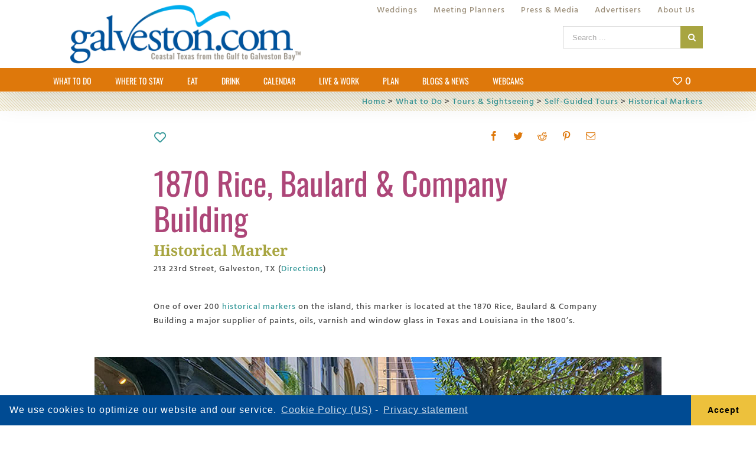

--- FILE ---
content_type: text/html; charset=utf-8
request_url: https://www.google.com/recaptcha/api2/aframe
body_size: -103
content:
<!DOCTYPE HTML><html><head><meta http-equiv="content-type" content="text/html; charset=UTF-8"></head><body><script nonce="iY4E-IZxfE9_k-j0qzcFmg">/** Anti-fraud and anti-abuse applications only. See google.com/recaptcha */ try{var clients={'sodar':'https://pagead2.googlesyndication.com/pagead/sodar?'};window.addEventListener("message",function(a){try{if(a.source===window.parent){var b=JSON.parse(a.data);var c=clients[b['id']];if(c){var d=document.createElement('img');d.src=c+b['params']+'&rc='+(localStorage.getItem("rc::a")?sessionStorage.getItem("rc::b"):"");window.document.body.appendChild(d);sessionStorage.setItem("rc::e",parseInt(sessionStorage.getItem("rc::e")||0)+1);localStorage.setItem("rc::h",'1768356259863');}}}catch(b){}});window.parent.postMessage("_grecaptcha_ready", "*");}catch(b){}</script></body></html>

--- FILE ---
content_type: text/css
request_url: https://www.galveston.com/wp-content/themes/galveston/style.css?ver=5.9.12
body_size: 7945
content:
/*
Theme Name: Avada Child
Description: Child theme for Avada theme
Author: ThemeFusion
Author URI: https://theme-fusion.com
Template: Avada
Version: 1.0.0
Text Domain:  Avada
*/
#tribe-events-bar::before, #tribe-events-bar::after, #tribe-events-bar #tribe-bar-form { background: url(assets/img/tile.gif); }

#tribe-events-bar #tribe-bar-form.tribe-bar-collapse .tribe-bar-filters-inner { padding: 20px !important; }

#tribe-events-bar #tribe-bar-filters-wrap { width: 100%; }

#tribe-events-bar #tribe-bar-collapse-toggle { padding: 15px !important; }

#tribe-events-bar #tribe-bar-filters { height: 100px; padding: 0; }

@media screen and (max-width: 420px) { #tribe-events-bar #tribe-bar-filters { height: auto; } }

#tribe-events-bar #tribe-bar-filters .tribe-bar-filters-inner { display: -webkit-box !important; display: -ms-flexbox !important; display: flex !important; -webkit-box-align: center; -ms-flex-align: center; align-items: center; height: 100%; -webkit-box-pack: center; -ms-flex-pack: center; justify-content: center; }

@media screen and (max-width: 420px) { #tribe-events-bar #tribe-bar-filters .tribe-bar-filters-inner { display: block !important; } }

#tribe-events-bar #tribe-bar-filters .tribe-bar-filters-inner > div { margin: 0; padding: 0; }

#tribe-events-bar #tribe-bar-filters .tribe-bar-submit { float: none; min-width: initial; padding: 0 !important; }

#tribe-events-bar #tribe-bar-filters .tribe-bar-submit input { border-top-left-radius: 0px; border-top-right-radius: 5px; border-bottom-left-radius: 0px; border-bottom-right-radius: 5px; font-size: 18px; height: 45px; width: 200px !important; }

@media screen and (max-width: 420px) { #tribe-events-bar #tribe-bar-filters .tribe-bar-submit input { width: 100% !important; } }

#tribe-events-bar #tribe-bar-filters .tribe-bar-date-filter { padding: 0 !important; width: 200px; }

@media screen and (max-width: 420px) { #tribe-events-bar #tribe-bar-filters .tribe-bar-date-filter { width: 100%; margin-bottom: 10px !important; } }

#tribe-events-bar #tribe-bar-filters .tribe-bar-date-filter input[type=text] { border-right: 0; border-top-left-radius: 5px; border-top-right-radius: 0px; border-bottom-left-radius: 5px; border-bottom-right-radius: 0px; }

@media screen and (max-width: 420px) { #tribe-events-bar #tribe-bar-filters .tribe-bar-date-filter input[type=text] { border-right: 1px solid #d2d2d2; border-radius: 0; } }

#tribe-events-bar #tribe-bar-filters .tribe-bar-search-filter { padding: 0 !important; width: 400px; }

@media screen and (max-width: 420px) { #tribe-events-bar #tribe-bar-filters .tribe-bar-search-filter { width: 100%; margin-bottom: 10px !important; } }

#tribe-events-bar #tribe-bar-filters input[type=text] { font-size: 16px; height: 45px; }

#tribe-events-bar #tribe-bar-filters label { display: none; }

.tribe-events-filters-vertical .tribe_events_filter_control { display: none !important; }

.tribe-events-filters-vertical .tribe-events-filters-content { background: #eaeaea !important; border: 1px solid #eaeaea !important; }

.tribe-events-filters-vertical .tribe-events-filters-label { background-color: #004b94 !important; border: 0 !important; color: #fff !important; font-family: "Droid serif" !important; font-size: 20px !important; font-weight: 400 !important; letter-spacing: 1px !important; }

.tribe-events-filters-vertical .tribe-events-filters-legend { padding: 0 !important; }

.tribe-events-filters-vertical .tribe-events-filters-group-heading { background: #ffffff !important; color: #444 !important; border-bottom: 1px solid #dadada !important; font-size: 13px !important; margin: 0; padding: 15px; position: relative; }

.tribe-events-filters-vertical .tribe-events-filter-group { background-color: #fff !important; }

.tribe-events-filters-vertical .tribe-events-filter-group li { background: #ffffff !important; border-bottom: 3px solid #eaeaea !important; margin-bottom: 6px !important; }

.tribe-events-filters-vertical .tribe-events-filter-group label { background-color: transparent !important; margin-left: 5px !important; }

.tribe-events-filters-vertical .tribe-events-filter-group label span { color: #4b5155 !important; font-size: 14px; }

.tribe-events-filters-vertical .tribe_events_filters_reset { display: none !important; }

@media screen and (max-width: 768px) { #main #content .tribe-events-photo { padding-left: 0 !important; } }

#main #content .tribe-events-photo .fusion-post-grid.has-featured-event { width: 100% !important; }

#main #content .tribe-events-photo .fusion-post-wrapper { border: 0 !important; position: relative; }

#main #content .tribe-events-photo .fusion-post-wrapper img { height: 250px; -o-object-fit: cover; object-fit: cover; }

#main #content .tribe-events-photo .fusion-post-wrapper .event-details { background: url("assets/img/tile.gif"); height: 100%; padding: 25px 25px 30px 25px; width: 100%; z-index: 3; }

#main #content .tribe-events-photo .fusion-post-wrapper .event-details .title { color: #ad4678; font-size: 24px; font-weight: 400; line-height: 1.2; margin-top: 10px; }

#main #content .tribe-events-photo .fusion-post-wrapper .event-details .title:hover, #main #content .tribe-events-photo .fusion-post-wrapper .event-details .title:focus { color: #ad4678 !important; }

#main #content .tribe-events-photo .fusion-post-wrapper .event-details .event-schedule { color: #004b93; font-size: 16px; font-family: "Droid Serif"; letter-spacing: 0; margin-top: 6px; }

#main #content .tribe-events-photo .fusion-post-wrapper .event-details .recurringinfo { display: none; }

#main #content .tribe-events-photo .fusion-post-wrapper .event-details .view-event-details { color: #004b93; display: inline-block; margin-top: 5px; }

#main #content .tribe-events-photo .fusion-post-wrapper .event-details .view-event-details i { margin-left: 10px; }

.single-tribe_events #main .tribe-events-single .tribe-events-cal-links { display: none !important; }

.single-tribe_events #main .sidebar { background-color: transparent !important; padding: 0 !important; }

.single-tribe_events #main .sidebar .tribe-events-venue-map { margin-bottom: 25px !important; margin-left: 0 !important; margin-top: 0 !important; margin-right: 0 !important; }

.tribe-events-venue-events { width: 100% !important; margin-bottom: 50px; }

.events-leaderboard { clear: both; display: -webkit-box; display: -ms-flexbox; display: flex; -webkit-box-pack: center; -ms-flex-pack: center; justify-content: center; width: 100%; }

.events-leaderboard .widget { margin-bottom: 30px; margin-top: 30px; }

.events-hero-content { background: url(assets/img/tile.gif); margin-bottom: 50px !important; width: 100% !important; }

.events-hero-content .tribe-events-cal-links { display: none; }

.events-hero-content .events-hero { display: -webkit-box; display: -ms-flexbox; display: flex; margin-bottom: 0px !important; overflow: hidden; width: 100%; }

@media screen and (max-width: 800px) { .events-hero-content .events-hero { -webkit-box-orient: vertical; -webkit-box-direction: normal; -ms-flex-direction: column; flex-direction: column; } }

.events-hero-content .events-hero .fusion-events-featured-image { -webkit-box-align: center; -ms-flex-align: center; align-items: center; display: -webkit-box; display: -ms-flexbox; display: flex; margin-bottom: 0; width: 60%; }

@media screen and (max-width: 800px) { .events-hero-content .events-hero .fusion-events-featured-image { width: 100%; } }

.events-hero-content .events-hero img { -o-object-fit: cover; object-fit: cover; }

.events-hero-content .events-hero .events-hero-details { display: -webkit-box; display: -ms-flexbox; display: flex; -webkit-box-orient: vertical; -webkit-box-direction: normal; -ms-flex-direction: column; flex-direction: column; float: right; -webkit-box-pack: center; -ms-flex-pack: center; justify-content: center; padding: 20px 50px; width: 40%; }

@media screen and (max-width: 800px) { .events-hero-content .events-hero .events-hero-details { width: 100%; padding: 50px; } }

.events-hero-content .events-hero .events-hero-details h1 { color: #ad4678 !important; font-family: "Droid Serif"; font-size: 32px !important; font-weight: 400 !important; line-height: 1.2 !important; margin-top: 0px !important; margin-bottom: 0px !important; padding-bottom: 0 !important; }

.events-hero-content .events-hero .events-hero-details h3 { line-height: 1 !important; font-family: "Droid Serif" !important; font-size: 20px !important; font-weight: 400 !important; margin-bottom: 10px !important; margin-top: 0 !important; }

.events-hero-content .events-hero .events-hero-details h3 > abbr, .events-hero-content .events-hero .events-hero-details h3 > div { display: inline-block; font-size: 20px !important; font-weight: 400 !important; font-style: normal !important; text-decoration: none; }

.events-hero-content .events-hero .events-hero-details h4 { font-size: 18px !important; font-weight: 400 !important; letter-spacing: 0.5px; margin-bottom: 20px; }

.events-hero-content .events-hero .events-hero-details .tribe-events-event-cost { background: none !important; color: #ad4678 !important; font-family: "Ubuntu Condensed", Arial, Helvetica, sans-serif !important; text-transform: uppercase !important; margin-bottom: 0 !important; margin-top: 5px !important; position: relative !important; }

.events-hero-content .events-hero .events-hero-details .tribe-venue { font-size: 22px !important; margin-bottom: 5px !important; margin-top: 15px !important; }

.events-hero-content .events-hero .events-hero-details .tribe-excerpt { font-size: 18px !important; font-style: normal !important; line-height: 1.4 !important; }

.events-hero-content .events-hero .events-hero-details .tribe-events-address, .events-hero-content .events-hero .events-hero-details .tribe-venue-tel, .events-hero-content .events-hero .events-hero-details .tribe-events-event-website { font-size: 18px !important; font-style: normal !important; line-height: 1.4 !important; }

.events-hero-content .events-hero .events-hero-details .tribe-events-cal-links { display: block; margin-top: 10px !important; }

.events-hero-content .events-hero .events-hero-details .tribe-events-cal-links a { clear: none; float: left; }

.single-tribe_events .tribe-event-categories { display: inline-block; }

.single-tribe_events .tribe-event-categories span:last-child { display: inline-block; }

@media screen and (max-width: 768px) { .single-tribe_events .tribe-event-categories { display: none; } }

#tribe-events-bar::before, #tribe-events-bar::after, #tribe-events-bar #tribe-bar-form { background: unset; }

.post-type-archive-tribe_events #main .fusion-row { max-width: 100% !important; }

.list-view-activated .post-grid-container img { max-width: 40%; }

.list-view-activated .post-grid-container .event-details { max-width: 60%; float: right; height: 180px !important; }

.list-view-activated .event-details { position: relative; }

.list-view-activated .event-list-favorite-button-wrapper { margin: unset; position: absolute; bottom: 0; left: 0; right: 0; }

#main #content .tribe-events-photo .fusion-post-wrapper { overflow: hidden; -webkit-box-shadow: 4px 3px 7px 0px rgba(123, 117, 117, 0.76); box-shadow: 4px 3px 7px 0px rgba(123, 117, 117, 0.76); border-radius: 4px; }

.list-view-activated .post { margin-bottom: 30px; margin-top: 30px; margin-right: 25px; margin-left: 20px; }

#main #content .tribe-events-photo .list-view-activated .fusion-post-wrapper { height: 180px; }

@media screen and (max-width: 320px) { #main #content .tribe-events-photo .fusion-post-wrapper .event-details .title { font-size: 18px; } }

.tribe-events-filters-vertical .tribe-events-filters-content { background: transparent !important; border: unset !important; }

#tribe-bar-form.tribe-bar-collapse .tribe-bar-filters { display: block; }

.post-type-archive-tribe_events .tribe-bar-date-filter { width: 100%; }

.post-type-archive-tribe_events .tribe-bar-search-filter { width: 100%; }

.post-type-archive-tribe_events table.table-condensed { width: 100%; }

.post-type-archive-tribe_events .datepicker.datepicker-inline { width: 100%; }

.post-type-archive-tribe_events .tribe-bar-search-filter { margin-bottom: -45px; }

input#tribe-bar-search { position: absolute; }

/* Style the submit button */
.tribe-bar-search-filter button { float: right; width: 20%; padding: 10px; background: #ffca00; color: white; font-size: 14px; border: 1px solid #ffffff00; border-left: none; /* Prevent double borders */ cursor: pointer; position: relative; right: -30px; }

.tribe-bar-search-filter button:hover { background: #8a6f00; }

.tribe-bar-date-filter .datepicker table tr td span.month, .tribe-bar-date-filter .datepicker table tr td.day { background-color: #fcca30; }

.tribe-bar-date-filter .datepicker tbody td { border: 1px solid #fff; }

.tribe-bar-date-filter .datepicker table tr td.new, .tribe-bar-date-filter .datepicker table tr td.old { background-color: #fff !important; color: #999 !important; }

ul.options { /* display: none; */ width: 100%; padding: 0; margin: 0; list-style: none; background-color: #fff; border-top: 1px solid #d8d7d7; border-bottom: 1px solid #d8d7d7; text-align: center; }

ul.options > .sort-title { padding: 10px 5px; font-size: 14px; line-height: 27px; padding-left: 15px; letter-spacing: 0.08em; color: #444; opacity: 1; }

ul.options > li { display: inline-block; vertical-align: top; opacity: 1; }

ul.options > li > a { display: inline-block; padding: 11px 12px 9px; font-size: 14px; line-height: 25px; color: #999; text-align: center; border-bottom: 2px solid transparent; }

ul.mobile-options { width: 100%; position: relative; padding: 0; margin: 0px; list-style: none; background-color: #fff; border-top: 1px solid #cbcbcb; border-bottom: 1px solid #cbcbcb; text-align: center; z-index: 200; }

ul.mobile-options > li { display: inline-block; vertical-align: top; border-right: 1px solid #cbcbcb; width: 45%; }

ul.mobile-options > li:last-child { border-right: none; }

ul.mobile-options > li > a { display: block; padding: 11px 10px 8px; font-family: 'Brown-Regular', Arial, sans-serif; letter-spacing: 0.08em; font-size: 14px; line-height: 22px; color: #111111; text-align: center; text-transform: uppercase; }

ul.mobile-options .options-dropdown.centered { width: 100%; right: 0; left: 0; }

ul.mobile-options .options-dropdown.centered { width: 100%; right: 0; left: 0; }

ul.mobile-options .options-dropdown { display: none; }

ul.mobile-options > li.active > .options-dropdown > ul.options { display: inline-block; width: 100%; vertical-align: top; border-top: 1px solid #cbcbcb; }

ul.mobile-options ul.options { border: 0; border-top-left-radius: 0; border-top-right-radius: 0; }

@media only screen and (min-width: 64.063em) { ul.options { display: block; text-align: center; } }

ul.mobile-options .options-dropdown { position: absolute; left: 0; z-index: 10; display: none; }

.mobile-options { display: none; }

@media only screen and (max-width: 63.063em) { .desktop-filter { display: none; }
  .options { display: none; }
  .mobile-options { display: block; } }

.overlay { display: none; width: 100%; height: calc(100% - 43px); position: absolute; top: -5px; left: 0; background-color: rgba(0, 0, 0, 0.4); z-index: 5; }

.galveston-social-share-wrapper { margin: auto 15px 33px 15px; }

.simplesocialbuttons { display: inline; float: right; margin: auto 14px -4px 15px !important; }

.simplesocialbuttons.simplesocial-round-icon button { border: none; color: #de780a !important; }

.simplesocialbuttons.simplesocial-round-icon button:hover { background: none !important; color: inherit !important; }

@media (min-width: 320px) and (max-width: 480px) { .simplesocialbuttons { display: block; float: left; margin-left: -13px !important; } }

.simplesocialbuttons button.simplesocial-email-share:after { font-family: icomoon !important; content: "\e616"; }

/*# sourceMappingURL=[data-uri] */

/*# sourceMappingURL=style.css.map */


--- FILE ---
content_type: text/css
request_url: https://www.galveston.com/wp-content/plugins/types/vendor/toolset/toolset-common/toolset-forms/css/wpt-toolset-frontend.css?ver=0.1.2
body_size: 957
content:
.wpt-form-textarea
, .wpt-form-textfield
, .wpt-form-select {
    width: 100%;
}
[role="button"] {
    cursor: pointer;
}
.cred-form .form-group {
    margin-bottom: 15px;
}
.wpt-form-textfield.hasDatepicker {
    max-width: 150px;
    display: inline-block;
}
.wpt-form-select[name*="[hour]"]
, .wpt-form-select[name*="[minute]"] {
    display: inline-block;
    width: auto;
}
img.ui-datepicker-trigger {
    margin-left: 5px;
}
.wpt-date-clear.dashicons-before {
    vertical-align: middle;
    line-height: 1;
}
.ui-datepicker-title {
    color: inherit;
}
ul.wpt-form-set, ul.wpt-form-set-children {
    list-style-type: none;
    margin-bottom: 0;
}
.wpt-form-label {
    white-space: nowrap;
}
.wpt-top-form-error {
    margin-bottom: 1.5em;
}
.wpt-form-error {
    display: block;
    color: #aa0000;
}
.wpt-form-success {
    display: block;
    color: #00aa00;
}
.wpt-form-textfield.wpt-new-taxonomy-title
, .wpt-taxonomy-parent {
    margin-bottom: .5em;
}
.cred-taxonomy-auxilliary
,.wpt-hierarchical-taxonomy-add-new
,.wpt-taxonomy-show-popular-list {
    margin-top: .5em;
}
.wpt-taxonomy-show-popular-list {
    padding: .5em;
    margin-bottom: 0;
    border: solid 1px #ccc;
}
.wpt-hierarchical-taxonomy-add-new-show-hide
, .wpt-taxonomy-popular-show-hide
, .wpt-repadd {
    margin-top: 1em;
    margin-bottom: 1.5em;
    line-height: 1;
    display: inline-block;
    border-bottom: 0 !important;
    text-decoration: none !important;
}
.wpt-credfile-delete {
    display: inline-block;
}
.wpt-credfile-delete:before {
    vertical-align: middle;
}
.tagchecklist:not(:empty) {
    margin-bottom:1em;
}
.tagchecklist a:before {
    vertical-align: middle;
    width: 1.15em;
    height: 1.15em;
    font-size: 1.2em;
    margin-left: -.3em;
}
a.wpt-hierarchical-taxonomy-add-new-show-hide:before
, a.wpt-taxonomy-popular-show-hide:before
, a.wpt-repadd:before {
    width: 1.15em;
    height: 1.15em;
    font-size: 1.2em;
    vertical-align: middle;
}
.wpt-hierarchical-taxonomy-add-new-show-hide.dashicons-dismiss
, .wpt-taxonomy-popular-show-hide.dashicons-dismiss
, .wpt-credfile-delete:before
, .wpt-date-clear:before
, .wpt-repdelete:before {
    color: #707070;
}
.wpt-hierarchical-taxonomy-add-new-show-hide.dashicons-dismiss:hover
, .wpt-taxonomy-popular-show-hide.dashicons-dismiss:hover
, .wpt-credfile-delete:hover:before
, .wpt-date-clear:hover:before
, .wpt-repdelete:hover:before {
    color: #aa0000;
}
.wpt-repctl.wpt-repctl-flex {
    display: -webkit-box;
    display: -ms-flexbox;
    display: flex;
}
.wpt-repctl + .wpt-repctl {
    border-top: 1px solid #CCC;
    padding-top: .5em;
    margin-top: .5em;
}
.wpt-repetitive-controls {
    max-width: 45px;
}
.wpt-repdrag {
    cursor: move;
    margin-right: 15px;
}
.wpt-repetitive-field {
    -webkit-box-flex: 1;
    -ms-flex: 1 auto;
    flex: 1 auto;
}
.cred-form input[type="checkbox"].checkbox,
.cred-form input[type="radio"].radio {
    display: inline-block;
}

/* STRANGE */
.cred-form div.mce-toolbar-grp {
    z-index: 3;
}
.wp-editor-container {
    border: 1px solid #e5e5e5;
}

--- FILE ---
content_type: application/javascript
request_url: https://www.galveston.com/wp-content/themes/galveston/assets/js/custom.min.js?ver=1.0.0
body_size: 882
content:
"use strict";!function(s){function t(){window.matchMedia("(max-width: 63.063em)").matches?s("#tribe_events_filters_wrapper").appendTo("#mobile-filter-wrapper").show():s("#tribe_events_filters_wrapper").insertBefore(s("#tribe-events-content")).show()}s(function(){s("#event-filter-datepicker").datepicker();var e=!1;s(".fusion-post-grid .events-hero-content").each(function(){s(this).parents(".fusion-post-grid").addClass("has-featured-event"),e=!0}),e&&s(".isotope").isotope(),s("body").on("click","#tribe-events-bar .list-view",function(e){s(".isotope").isotope("destroy"),s(".post-type-archive-tribe_events #posts-container").removeClass("fusion-blog-layout-grid-3").addClass("list-view-activated"),s(".post-type-archive-tribe_events #posts-container .post").each(function(){s(this).removeClass("fusion-post-grid").addClass("fusion-post")}),s("#tribe-events-bar .grid-view").removeClass("active"),s("#tribe-events-bar .map-view").removeClass("active"),s(this).addClass("active"),s("body").removeClass("grid-view-active").addClass("list-view-active")}),s("body").on("click","#tribe-events-bar .grid-view",function(e){s(".post-type-archive-tribe_events #posts-container").removeClass("list-view-activated").addClass("fusion-blog-layout-grid-3"),s(".post-type-archive-tribe_events #posts-container .post").each(function(){s(this).removeClass("fusion-post").addClass("fusion-post-grid")}),s(".isotope").isotope().isotope("layout"),s("#tribe-events-bar .list-view").removeClass("active"),s("#tribe-events-bar .map-view").removeClass("active"),s(this).addClass("active"),s("body").removeClass("list-view-active").addClass("grid-view-active")}),s("body").on("click",".mobile-options li a",function(e){switch(e.preventDefault(),s(this).parent().addClass("active"),s(".options-dropdown").not(s(this).next(".options-dropdown")).hide(),s(".mobile-options li").removeClass("active"),s(this).next(".options-dropdown").is(":visible")){case!0:s(this).next(".options-dropdown").hide(),s(this).parent().removeClass("active"),s(".overlay").hide(),s(this).children("i").removeClass("fa-caret-up").addClass("fa-caret-down");break;case!1:s(this).next(".options-dropdown").show(),s(this).parent().addClass("active"),s(this).children("i").addClass("fa-caret-up").removeClass("fa-caret-down"),s(".overlay").show();break;default:s(this).next(".options-dropdown").show(),s(this).parent().addClass("active"),s(".overlay").hide()}}),s("body").on("click",".view-option",function(){s(".overlay").hide()}),t(),s("#tribe-bar-date").on("changeDate",function(e){s('input[name="tribe-bar-date"]').val(e.format())})}),s(window).resize(function(){t()}),s(document).ajaxComplete(function(e,t,i){"tribe_photo"===new URLSearchParams(i.data).get("action")&&(s("body").hasClass("list-view-active")&&s("#desktop-view-changer .list-view")[0].click(),s("body").hasClass("grid-view-active")&&s("#desktop-view-changer .grid-view")[0].click(),s("#mobile-view-changer .filter").hasClass("active")&&s("#mobile-view-changer .filter a")[0].click())}),s(document).ajaxSend(function(e,t,i){"tribe_photo"===new URLSearchParams(i.data).get("action")&&s(".overlay").show()})}(jQuery);

--- FILE ---
content_type: application/javascript
request_url: https://www.galveston.com/wp-content/plugins/youtube-embed-plus-pro/scripts/ytprefs.min.js?ver=13.1.2.3
body_size: 3682
content:

(function(a,b){a._EPYT_=a._EPYT_||{ajaxurl:"/wp-admin/admin-ajax.php",security:"",gallery_scrolloffset:100,eppathtoscripts:"/wp-content/plugins/youtube-embed-plus-pro/scripts/",eppath:"/wp-content/plugins/youtube-embed-plus-pro/",epresponsiveselector:["iframe.__youtube_prefs_widget__"],epdovol:true,evselector:'iframe.__youtube_prefs__[src], iframe[src*="youtube.com/embed/"], iframe[src*="youtube-nocookie.com/embed/"]',stopMobileBuffer:true,ajax_compat:false,usingdefault:true,ytapi_load:"light"};a._EPYT_.touchmoved=false;if(a.location.toString().indexOf("https://")===0){a._EPYT_.ajaxurl=a._EPYT_.ajaxurl.replace("http://","https://")}a._EPYT_.pageLoaded=false;b(a).on("load._EPYT_",function(){a._EPYT_.pageLoaded=true});if(!document.querySelectorAll){document.querySelectorAll=function(d){var f=document,e=f.documentElement.firstChild,c=f.createElement("STYLE");e.appendChild(c);f.__qsaels=[];c.styleSheet.cssText=d+"{x:expression(document.__qsaels.push(this))}";a.scrollBy(0,0);return f.__qsaels}}if(typeof a._EPADashboard_==="undefined"){a._EPADashboard_={initStarted:false,checkCount:0,onPlayerReady:function(h){try{if(typeof _EPYT_.epdovol!=="undefined"&&_EPYT_.epdovol){var e=parseInt(h.target.getIframe().getAttribute("data-vol"));if(!isNaN(e)){if(e===0){h.target.mute()}else{if(h.target.isMuted()){h.target.unMute()}h.target.setVolume(e)}}}var d=parseInt(h.target.getIframe().getAttribute("data-epautoplay"));if(!isNaN(d)&&d===1){h.target.playVideo()}}catch(g){}try{var f=b(h.target.getIframe());if(f.hasClass("epyt-lbif")&&f.hasClass("epyt-thumbplay")&&f.closest(".lity-content").length){if(!(navigator.userAgent.match(/(iPhone|iPod|iPad|Android|BlackBerry)/)&&a._EPYT_.stopMobileBuffer)){h.target.playVideo()}}}catch(c){}setTimeout(function(){try{var j=a._EPADashboard_.justid(h.target.getVideoUrl());a._EPADashboard_.yt_dash("ytid="+j)}catch(i){}},1700)},onPlayerStateChange:function(c){var h=c.target.getIframe();if(c.data===a.YT.PlayerState.PLAYING&&c.target.ponce!==true&&h.src.indexOf("autoplay=1")===-1){c.target.ponce=true;try{var k=a._EPADashboard_.justid(c.target.getVideoUrl());a._EPADashboard_.yt_dash("ytid="+k+"&p=1")}catch(e){}}if(c.data===a.YT.PlayerState.ENDED&&b(h).data("relstop")=="1"&&typeof c.target.stopVideo==="function"){c.target.stopVideo()}var j=b(h).closest(".epyt-gallery");if(!j.length){j=b("#"+b(h).data("epytgalleryid"))}if(j.length){var g=j.find(".epyt-pagebutton").first().data("autonext")=="1";if(g&&c.data===a.YT.PlayerState.ENDED){var d=j.find(".epyt-current-video");if(!d.length){d=j.find(".epyt-gallery-thumb").first()}var f=d.find(" ~ .epyt-gallery-thumb").first();var i=b("div.lity-wrap[data-lity-close]");if(f.length){if(i.length){a._EPADashboard_.lb.close();setTimeout(function(){f.click()},1000)}else{f.click()}}else{if(i.length){a._EPADashboard_.lb.close();setTimeout(function(){j.find('.epyt-pagebutton.epyt-next[data-pagetoken!=""][data-pagetoken]').first().click()},1000)}else{j.find('.epyt-pagebutton.epyt-next[data-pagetoken!=""][data-pagetoken]').first().click()}}}}},justid:function(c){return new RegExp("[\\?&]v=([^&#]*)").exec(c)[1]},setupevents:function(d){if(typeof(a.YT)!=="undefined"&&a.YT!==null&&a.YT.loaded){var c=document.getElementById(d);if(!c.epytsetupdone){a._EPADashboard_.log("Setting up YT API events: "+d);c.epytsetupdone=true;return new a.YT.Player(d,{events:{onReady:a._EPADashboard_.onPlayerReady,onStateChange:a._EPADashboard_.onPlayerStateChange}})}}},yt_dash:function(c){if(a._EPYT_.dshpre){b.post(_EPYT_.ajaxurl,{action:"my_embedplus_yt_dash",security:_EPYT_.security,qstring:"es=w&u="+encodeURIComponent(a.location.href.split("#")[0])+"&"+c})}},apiInit:function(){if(typeof(a.YT)!=="undefined"){a._EPADashboard_.initStarted=true;var c=document.querySelectorAll(_EPYT_.evselector);for(var d=0;d<c.length;d++){if(!c[d].hasAttribute("id")){c[d].id="_dytid_"+Math.round(Math.random()*8999+1000)}a._EPADashboard_.setupevents(c[d].id)}}},log:function(d){try{console.log(d)}catch(c){}},doubleCheck:function(){a._EPADashboard_.checkInterval=setInterval(function(){a._EPADashboard_.checkCount++;if(a._EPADashboard_.checkCount>=5||a._EPADashboard_.initStarted){clearInterval(a._EPADashboard_.checkInterval)}else{a._EPADashboard_.apiInit();a._EPADashboard_.log("YT API init check")}},1000)},selectText:function(e){if(document.selection){var c=document.body.createTextRange();c.moveToElementText(e);c.select()}else{if(a.getSelection){var d=a.getSelection();var c=document.createRange();c.selectNode(e);d.removeAllRanges();d.addRange(c)}}},lb:typeof(a.lity)!=="undefined"?a.lity():function(){},fixDims:function(f,d){var e=b(f.target).find("iframe");if((e.height()===0||e.width()===0)&&!e.parent().parent().hasClass("lity-content")){var c=document.createElement("div");c.className="fluid-width-video-wrapper";e.unwrap();e.wrap(c).parent(".fluid-width-video-wrapper").attr("style","padding-top: 56.25% !important;");e.width("100%");e.height("100%")}},setVidSrc:function(c,d){c.attr("src",d);c.get(0).epytsetupdone=false;a._EPADashboard_.setupevents(c.attr("id"))},loadYTAPI:function(){if(typeof a.YT==="undefined"){if(a._EPYT_.ytapi_load!=="never"&&(a._EPYT_.ytapi_load==="always"||b('iframe[src*="youtube.com/embed/"]').length)){var c=document.createElement("script");c.src="https://www.youtube.com/iframe_api";c.type="text/javascript";document.getElementsByTagName("head")[0].appendChild(c)}}else{if(a.YT.loaded){if(a._EPYT_.pageLoaded){a._EPADashboard_.apiInit();a._EPADashboard_.log("YT API available")}else{b(a).on("load._EPYT_",function(){a._EPADashboard_.apiInit();a._EPADashboard_.log("YT API available 2")})}}}},pageReady:function(){b(".epyt-gallery").each(function(){var i=b(this);if(!i.data("epytevents")||!b("body").hasClass("block-editor-page")){i.data("epytevents","1");var h=b(this).find("iframe, div.__youtube_prefs_gdpr__").first();var g="content"+h.attr("id");i.find(".lity-hide").attr("id",g);var d=h.attr("src");if(!d){d=h.data("ep-src")}var f=b(this).find(".epyt-gallery-list .epyt-gallery-thumb").first().data("videoid");if(typeof(d)!=="undefined"){d=d.replace(f,"GALLERYVIDEOID");h.data("ep-gallerysrc",d)}else{if(h.hasClass("__youtube_prefs_gdpr__")){h.data("ep-gallerysrc","")}}var c=i.find(".epyt-gallery-list");var e=function(){try{if(c.hasClass("epyt-gallery-style-carousel")){var j=b(c.find(".epyt-gallery-thumb").get(0)).height();var k=j/2;var l=c.find(".epyt-pagination:first-child .epyt-pagenumbers");l.css("top",(k+15)+"px")}}catch(m){}};setTimeout(function(){e()},300);b(a).resize(e);i.on("click touchend",".epyt-gallery-list .epyt-gallery-thumb",function(){if(a._EPYT_.touchmoved){return}i.find(".epyt-gallery-list .epyt-gallery-thumb").removeClass("epyt-current-video");b(this).addClass("epyt-current-video");var j=b(this).data("videoid");i.data("currvid",j);var n=h.data("ep-gallerysrc").replace("GALLERYVIDEOID",j);var m=i.find(".epyt-pagebutton").first().data("thumbplay");if(m!=="0"&&m!==0){if(n.indexOf("autoplay")>0){n=n.replace("autoplay=0","autoplay=1")}else{n+="&autoplay=1"}h.addClass("epyt-thumbplay")}if(i.hasClass("epyt-lb")){a._EPADashboard_.lb("#"+g);n=n.replace("autoplay=1","autoplay=0");if(h.is("[data-ep-src]")){h.data("ep-src",n);h.attr("data-ep-src",n)}else{a._EPADashboard_.setVidSrc(h,n)}b(".lity-close").focus()}else{if(i.find(".epyt-gallery-style-carousel").length===0){var k=Math.max(b("body").scrollTop(),b("html").scrollTop());var l=h.offset().top-parseInt(_EPYT_.gallery_scrolloffset);if(k>l){b("html, body").animate({scrollTop:l},500,function(){a._EPADashboard_.setVidSrc(h,n)})}else{a._EPADashboard_.setVidSrc(h,n)}}else{a._EPADashboard_.setVidSrc(h,n)}}}).on("touchmove",function(j){a._EPYT_.touchmoved=true}).on("touchstart",function(){a._EPYT_.touchmoved=false}).on("keydown",".epyt-gallery-list .epyt-gallery-thumb, .epyt-pagebutton",function(k){var j=k.which;if((j===13)||(j===32)){k.preventDefault();b(this).click()}});i.on("mouseenter",".epyt-gallery-list .epyt-gallery-thumb",function(){b(this).addClass("hover");if(c.hasClass("epyt-gallery-style-carousel")&&i.find(".epyt-pagebutton").first().data("showtitle")==1){i.find(".epyt-pagenumbers").addClass("hide");var j=b(this).find(".epyt-gallery-notitle span").text();i.find(".epyt-gallery-rowtitle").text(j).addClass("hover")}});i.on("mouseleave",".epyt-gallery-list .epyt-gallery-thumb",function(){b(this).removeClass("hover");if(c.hasClass("epyt-gallery-style-carousel")&&i.find(".epyt-pagebutton").first().data("showtitle")==1){i.find(".epyt-gallery-rowtitle").text("").removeClass("hover");if(i.find('.epyt-pagebutton[data-pagetoken!=""]').length>0){i.find(".epyt-pagenumbers").removeClass("hide")}}});i.on("click touchend",".epyt-pagebutton",function(){if(a._EPYT_.touchmoved){return}var l={action:"my_embedplus_gallery_page",security:_EPYT_.security,options:{playlistId:b(this).data("playlistid"),pageToken:b(this).data("pagetoken"),pageSize:b(this).data("pagesize"),columns:b(this).data("epcolumns"),showTitle:b(this).data("showtitle"),showPaging:b(this).data("showpaging"),autonext:b(this).data("autonext"),hidethumbimg:b(this).data("hidethumbimg"),style:b(this).data("style"),thumbcrop:b(this).data("thumbcrop"),thumbplay:b(this).data("thumbplay")}};if(b(this).data("showdsc")){l.options.showDsc=b(this).data("showdsc")}var j=b(this).hasClass("epyt-next");var k=parseInt(i.data("currpage")+"");k+=j?1:-1;i.data("currpage",k);i.find(".epyt-gallery-list").addClass("epyt-loading");b.post(_EPYT_.ajaxurl,l,function(m){i.find(".epyt-gallery-list").html(m);i.find(".epyt-current").each(function(){b(this).text(i.data("currpage"))});i.find('.epyt-gallery-thumb[data-videoid="'+i.data("currvid")+'"]').addClass("epyt-current-video");if(i.find(".epyt-pagebutton").first().data("autonext")=="1"){i.find(".epyt-gallery-thumb").first().click()}}).fail(function(){alert("Sorry, there was an error loading the next page.")}).always(function(){i.find(".epyt-gallery-list").removeClass("epyt-loading");e();if(i.find(".epyt-gallery-style-carousel").length===0&&i.find(".epyt-pagebutton").first().data("autonext")!="1"){var m=Math.max(b("body").scrollTop(),b("html").scrollTop());var n=i.find(".epyt-gallery-list").offset().top-parseInt(_EPYT_.gallery_scrolloffset);if(m>n){b("html, body").animate({scrollTop:n},500)}}})}).on("touchmove",function(j){a._EPYT_.touchmoved=true}).on("touchstart",function(){a._EPYT_.touchmoved=false})}});b("button.__youtube_prefs_gdpr__").on("click",function(c){c.preventDefault();if(b.cookie){b.cookie("ytprefs_gdpr_consent","1",{expires:30,path:"/"});a.top.location.reload()}})}}}a.onYouTubeIframeAPIReady=typeof a.onYouTubeIframeAPIReady!=="undefined"?a.onYouTubeIframeAPIReady:function(){if(a._EPYT_.pageLoaded){a._EPADashboard_.apiInit();a._EPADashboard_.log("YT API ready")}else{b(a).on("load._EPYT_",function(){a._EPADashboard_.apiInit();a._EPADashboard_.log("YT API ready 2")})}};a._EPADashboard_.loadYTAPI();if(a._EPYT_.pageLoaded){a._EPADashboard_.doubleCheck()}else{b(a).on("load._EPYT_",function(){a._EPADashboard_.doubleCheck()})}b(document).ready(function(){b(document).on("lity:ready",function(e,c){try{a._EPADashboard_.fixDims(e,c)}catch(d){}});a._EPADashboard_.pageReady();a._EPADashboard_.loadYTAPI();if(a._EPYT_.ajax_compat){b(a).on("load._EPYT_",function(){b(document).ajaxSuccess(function(d,f,c){if(f&&f.responseText&&f.responseText.indexOf("<iframe ")!==-1){a._EPADashboard_.loadYTAPI();a._EPADashboard_.apiInit();a._EPADashboard_.log("YT API AJAX");a._EPADashboard_.pageReady()}})})}b(a).on("load._EPYT_",function(){b('script[type="text/javascript/ytdefer"]').each(function(){b(this).clone().attr("type","").insertAfter(this)})})})})(window,jQuery);

--- FILE ---
content_type: application/javascript
request_url: https://www.galveston.com/wp-content/plugins/elegant-elements-fusion-builder/assets/js/min/infi-elegant-image-compare.min.js?ver=1
body_size: 721
content:
jQuery(document).ready(function(a){function b(b){b.each(function(){var b=a(this);a(window).scrollTop()+.5*a(window).height()>b.offset().top&&b.addClass("is-visible")}),h=!1}function c(b){b.each(function(){var b=a(this);f(b.find('.elegant-image-compare-label[data-type="modified"]'),b.find(".elegant-image-compare-after-image"),"left"),f(b.find('.elegant-image-compare-label[data-type="original"]'),b.find(".elegant-image-compare-after-image"),"right")}),i=!1}function d(a,b,c,d,f){a.on("mousedown vmousedown",function(h){a.addClass("draggable"),b.addClass("resizable");var i=a.outerWidth(),j=a.offset().left-h.pageX,k=c.offset().left,l=c.outerWidth(),m=k-i/2,n=k+l-i/2;a.parents().on("mousemove vmousemove",function(a){g||(g=!0,window.requestAnimationFrame?requestAnimationFrame(function(){e(a,j,i,m,n,k,l,b,d,f)}):setTimeout(function(){e(a,j,i,m,n,k,l,b,d,f)},100))}).on("mouseup vmouseup",function(c){a.removeClass("draggable"),b.removeClass("resizable")}),h.preventDefault()}).on("mouseup vmouseup",function(c){a.removeClass("draggable"),b.removeClass("resizable")})}function e(b,c,d,e,h,i,j,k,l,m){var n=b.pageX+c-d/2;n<e?n=e:n>h&&(n=h);var o=100*(n+d/2-i)/j+"%";a(".draggable").css("left",o).on("mouseup vmouseup",function(){a(this).removeClass("draggable"),k.removeClass("resizable")}),a(".resizable").css("width",o),f(m,k,"left"),f(l,k,"right"),g=!1}function f(a,b,c){"left"==c?a.offset().left+a.outerWidth()<b.offset().left+b.outerWidth()?a.removeClass("is-hidden"):a.addClass("is-hidden"):a.offset().left>b.offset().left+b.outerWidth()?a.removeClass("is-hidden"):a.addClass("is-hidden")}var g=!1,h=!1,i=!1,j=a(".elegant-image-compare-container");b(j),a(window).on("scroll",function(){h||(h=!0,window.requestAnimationFrame?requestAnimationFrame(function(){b(j)}):setTimeout(function(){b(j)},100))}),j.each(function(){var b=a(this);d(b.find(".elegant-image-compare-handle"),b.find(".elegant-image-compare-after-image"),b,b.find('.elegant-image-compare-label[data-type="original"]'),b.find('.elegant-image-compare-label[data-type="modified"]'))}),a(window).on("resize",function(){i||(i=!0,window.requestAnimationFrame?requestAnimationFrame(function(){c(j)}):setTimeout(function(){c(j)},100))})});